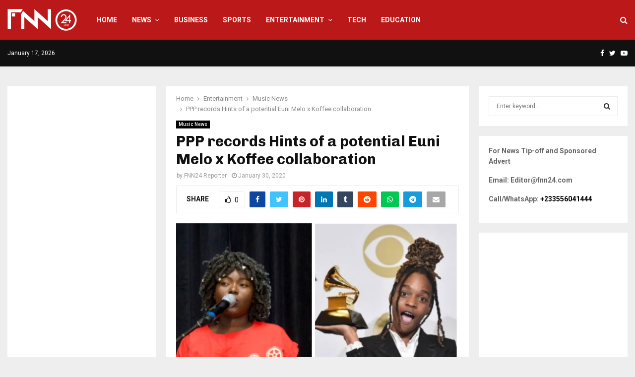

--- FILE ---
content_type: text/html; charset=utf-8
request_url: https://www.google.com/recaptcha/api2/aframe
body_size: 269
content:
<!DOCTYPE HTML><html><head><meta http-equiv="content-type" content="text/html; charset=UTF-8"></head><body><script nonce="AUkAGr_OPFlOS3yjXEmMHw">/** Anti-fraud and anti-abuse applications only. See google.com/recaptcha */ try{var clients={'sodar':'https://pagead2.googlesyndication.com/pagead/sodar?'};window.addEventListener("message",function(a){try{if(a.source===window.parent){var b=JSON.parse(a.data);var c=clients[b['id']];if(c){var d=document.createElement('img');d.src=c+b['params']+'&rc='+(localStorage.getItem("rc::a")?sessionStorage.getItem("rc::b"):"");window.document.body.appendChild(d);sessionStorage.setItem("rc::e",parseInt(sessionStorage.getItem("rc::e")||0)+1);localStorage.setItem("rc::h",'1768667952378');}}}catch(b){}});window.parent.postMessage("_grecaptcha_ready", "*");}catch(b){}</script></body></html>